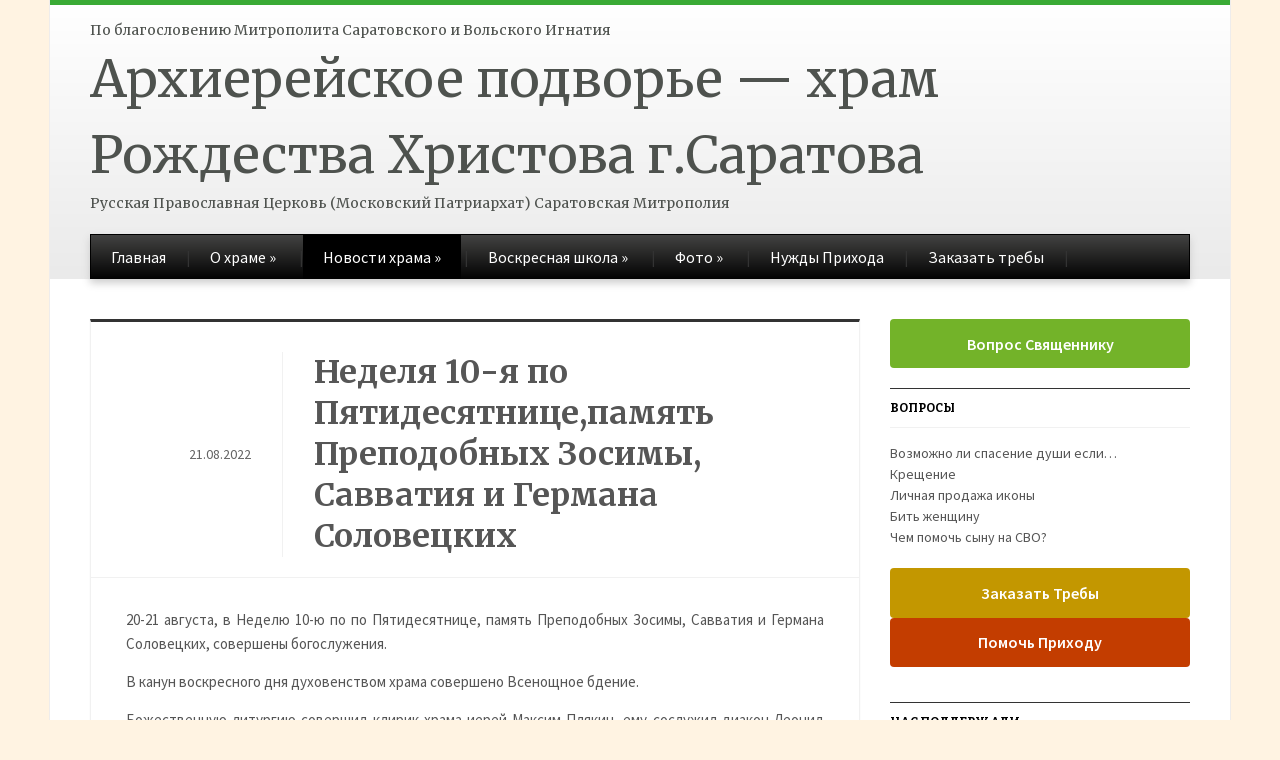

--- FILE ---
content_type: text/html; charset=UTF-8
request_url: https://cxpx.ru/nedelya-10-ya-po-pyatidesyatnicepamyat-prepodobnyx-zosimy-savvatiya-i-germana-soloveckix/
body_size: 48313
content:
<!DOCTYPE html>
<html xmlns="http://www.w3.org/1999/xhtml" lang="ru-RU">
<head>
    <meta http-equiv="Content-Type" content="text/html; charset=UTF-8" />
    <meta http-equiv="X-UA-Compatible" content="IE=edge,chrome=1">
    <meta name="viewport" content="width=device-width, initial-scale=1.0">

    <title>  Неделя 10-я по Пятидесятнице,память Преподобных Зосимы, Савватия и Германа Соловецких </title>

    <link rel="stylesheet" type="text/css" href="https://cxpx.ru/wp-content/themes/gazeti/style.css" media="screen" />
    <link href='https://fonts.googleapis.com/css?family=Bitter:400,700,400italic|Merriweather:400,700|Source+Sans+Pro:400,600' rel='stylesheet' type='text/css'>

	<link rel="pingback" href="https://cxpx.ru/xmlrpc.php" />

    <script type="text/javascript">var ajaxurl = "https://cxpx.ru/wp-admin/admin-ajax.php",ap_nonce 	= "bffaedf0d7",apTemplateUrl = "https://cxpx.ru/wp-content/plugins/anspress-question-answer/templates/js-template";apQuestionID = "0";aplang = {"loading":"\u0417\u0430\u0433\u0440\u0443\u0437\u043a\u0430...","sending":"\u041e\u0442\u043f\u0440\u0430\u0432\u043a\u0430 \u0437\u0430\u043f\u0440\u043e\u0441\u0430","file_size_error":"\u0420\u0430\u0437\u043c\u0435\u0440 \u0444\u0430\u0439\u043b\u0430 \u0431\u043e\u043b\u044c\u0448\u0435, \u0447\u0435\u043c 0.48 MB","attached_max":"\u0412\u044b \u0443\u0436\u0435 \u0443\u043a\u0430\u0437\u0430\u043b\u0438 \u043c\u0430\u043a\u0441\u0438\u043c\u0430\u043b\u044c\u043d\u043e\u0435 \u043a\u043e\u043b\u0438\u0447\u0435\u0441\u0442\u0432\u043e \u0440\u0430\u0437\u0440\u0435\u0448\u0435\u043d\u043d\u044b\u0445 \u0432\u043b\u043e\u0436\u0435\u043d\u0438\u0439","commented":"\u043e\u0441\u0442\u0430\u0432\u0438\u043b \u043a\u043e\u043c\u043c\u0435\u043d\u0442\u0430\u0440\u0438\u0439","comment":"\u041a\u043e\u043c\u0435\u043d\u0442\u0430\u0440\u0438\u0439","cancel":"\u041e\u0442\u043c\u0435\u043d\u0430","update":"\u041e\u0431\u043d\u043e\u0432\u0438\u0442\u044c","your_comment":"\u041d\u0430\u043f\u0438\u0441\u0430\u0442\u044c \u043a\u043e\u043c\u043c\u0435\u043d\u0442\u0430\u0440\u0438\u0439...","notifications":"\u0423\u0432\u0435\u0434\u043e\u043c\u043b\u0435\u043d\u0438\u044f","mark_all_seen":"\u041e\u0442\u043c\u0435\u0442\u0438\u0442\u044c \u0432\u0441\u0435 \u043a\u0430\u043a \u043f\u0440\u043e\u0447\u0438\u0442\u0430\u043d\u043d\u043e\u0435","search":"\u041f\u043e\u0438\u0441\u043a","no_permission_comments":"\u0423 \u0432\u0430\u0441 \u043d\u0435\u0442 \u043f\u0440\u0430\u0432 \u043d\u0430 \u0447\u0442\u0435\u043d\u0438\u0435 \u043a\u043e\u043c\u043c\u0435\u043d\u0442\u0430\u0440\u0438\u0435\u0432."};disable_q_suggestion = "";</script><meta name='robots' content='max-image-preview:large' />
<meta name="description" content="
20-21 августа, в Неделю 10-ю по по Пятидесятнице, память Преподобных Зосимы, Савватия и Германа" />
<meta name="robots" content="index, follow" />
<link rel='dns-prefetch' href='//analytics.lahtihosting.fi' />
<link rel="alternate" type="application/rss+xml" title="Архиерейское подворье — храм Рождества Христова г.Саратова &raquo; Лента" href="https://cxpx.ru/feed/" />
<link rel="alternate" type="application/rss+xml" title="Архиерейское подворье — храм Рождества Христова г.Саратова &raquo; Лента комментариев" href="https://cxpx.ru/comments/feed/" />
<script type="text/javascript">
/* <![CDATA[ */
window._wpemojiSettings = {"baseUrl":"https:\/\/s.w.org\/images\/core\/emoji\/14.0.0\/72x72\/","ext":".png","svgUrl":"https:\/\/s.w.org\/images\/core\/emoji\/14.0.0\/svg\/","svgExt":".svg","source":{"concatemoji":"https:\/\/cxpx.ru\/wp-includes\/js\/wp-emoji-release.min.js?ver=6.4.7"}};
/*! This file is auto-generated */
!function(i,n){var o,s,e;function c(e){try{var t={supportTests:e,timestamp:(new Date).valueOf()};sessionStorage.setItem(o,JSON.stringify(t))}catch(e){}}function p(e,t,n){e.clearRect(0,0,e.canvas.width,e.canvas.height),e.fillText(t,0,0);var t=new Uint32Array(e.getImageData(0,0,e.canvas.width,e.canvas.height).data),r=(e.clearRect(0,0,e.canvas.width,e.canvas.height),e.fillText(n,0,0),new Uint32Array(e.getImageData(0,0,e.canvas.width,e.canvas.height).data));return t.every(function(e,t){return e===r[t]})}function u(e,t,n){switch(t){case"flag":return n(e,"\ud83c\udff3\ufe0f\u200d\u26a7\ufe0f","\ud83c\udff3\ufe0f\u200b\u26a7\ufe0f")?!1:!n(e,"\ud83c\uddfa\ud83c\uddf3","\ud83c\uddfa\u200b\ud83c\uddf3")&&!n(e,"\ud83c\udff4\udb40\udc67\udb40\udc62\udb40\udc65\udb40\udc6e\udb40\udc67\udb40\udc7f","\ud83c\udff4\u200b\udb40\udc67\u200b\udb40\udc62\u200b\udb40\udc65\u200b\udb40\udc6e\u200b\udb40\udc67\u200b\udb40\udc7f");case"emoji":return!n(e,"\ud83e\udef1\ud83c\udffb\u200d\ud83e\udef2\ud83c\udfff","\ud83e\udef1\ud83c\udffb\u200b\ud83e\udef2\ud83c\udfff")}return!1}function f(e,t,n){var r="undefined"!=typeof WorkerGlobalScope&&self instanceof WorkerGlobalScope?new OffscreenCanvas(300,150):i.createElement("canvas"),a=r.getContext("2d",{willReadFrequently:!0}),o=(a.textBaseline="top",a.font="600 32px Arial",{});return e.forEach(function(e){o[e]=t(a,e,n)}),o}function t(e){var t=i.createElement("script");t.src=e,t.defer=!0,i.head.appendChild(t)}"undefined"!=typeof Promise&&(o="wpEmojiSettingsSupports",s=["flag","emoji"],n.supports={everything:!0,everythingExceptFlag:!0},e=new Promise(function(e){i.addEventListener("DOMContentLoaded",e,{once:!0})}),new Promise(function(t){var n=function(){try{var e=JSON.parse(sessionStorage.getItem(o));if("object"==typeof e&&"number"==typeof e.timestamp&&(new Date).valueOf()<e.timestamp+604800&&"object"==typeof e.supportTests)return e.supportTests}catch(e){}return null}();if(!n){if("undefined"!=typeof Worker&&"undefined"!=typeof OffscreenCanvas&&"undefined"!=typeof URL&&URL.createObjectURL&&"undefined"!=typeof Blob)try{var e="postMessage("+f.toString()+"("+[JSON.stringify(s),u.toString(),p.toString()].join(",")+"));",r=new Blob([e],{type:"text/javascript"}),a=new Worker(URL.createObjectURL(r),{name:"wpTestEmojiSupports"});return void(a.onmessage=function(e){c(n=e.data),a.terminate(),t(n)})}catch(e){}c(n=f(s,u,p))}t(n)}).then(function(e){for(var t in e)n.supports[t]=e[t],n.supports.everything=n.supports.everything&&n.supports[t],"flag"!==t&&(n.supports.everythingExceptFlag=n.supports.everythingExceptFlag&&n.supports[t]);n.supports.everythingExceptFlag=n.supports.everythingExceptFlag&&!n.supports.flag,n.DOMReady=!1,n.readyCallback=function(){n.DOMReady=!0}}).then(function(){return e}).then(function(){var e;n.supports.everything||(n.readyCallback(),(e=n.source||{}).concatemoji?t(e.concatemoji):e.wpemoji&&e.twemoji&&(t(e.twemoji),t(e.wpemoji)))}))}((window,document),window._wpemojiSettings);
/* ]]> */
</script>
<link rel='stylesheet' id='anspress-fonts-css' href='https://cxpx.ru/wp-content/plugins/anspress-question-answer/templates/css/fonts.css?ver=4.3.2' type='text/css' media='all' />
<link rel='stylesheet' id='anspress-main-css' href='https://cxpx.ru/wp-content/plugins/anspress-question-answer/templates/css/main.css?ver=4.3.2' type='text/css' media='all' />
<style id='anspress-main-inline-css' type='text/css'>

		#anspress .ap-q-cells{
				margin-left: 60px;
		}
		#anspress .ap-a-cells{
				margin-left: 60px;
		}
</style>
<link rel='stylesheet' id='ap-overrides-css' href='https://cxpx.ru/wp-content/plugins/anspress-question-answer/templates/css/overrides.css?v=4.3.2&#038;ver=4.3.2' type='text/css' media='all' />
<style id='wp-emoji-styles-inline-css' type='text/css'>

	img.wp-smiley, img.emoji {
		display: inline !important;
		border: none !important;
		box-shadow: none !important;
		height: 1em !important;
		width: 1em !important;
		margin: 0 0.07em !important;
		vertical-align: -0.1em !important;
		background: none !important;
		padding: 0 !important;
	}
</style>
<link rel='stylesheet' id='wp-block-library-css' href='https://cxpx.ru/wp-includes/css/dist/block-library/style.min.css?ver=6.4.7' type='text/css' media='all' />
<style id='classic-theme-styles-inline-css' type='text/css'>
/*! This file is auto-generated */
.wp-block-button__link{color:#fff;background-color:#32373c;border-radius:9999px;box-shadow:none;text-decoration:none;padding:calc(.667em + 2px) calc(1.333em + 2px);font-size:1.125em}.wp-block-file__button{background:#32373c;color:#fff;text-decoration:none}
</style>
<style id='global-styles-inline-css' type='text/css'>
body{--wp--preset--color--black: #000000;--wp--preset--color--cyan-bluish-gray: #abb8c3;--wp--preset--color--white: #ffffff;--wp--preset--color--pale-pink: #f78da7;--wp--preset--color--vivid-red: #cf2e2e;--wp--preset--color--luminous-vivid-orange: #ff6900;--wp--preset--color--luminous-vivid-amber: #fcb900;--wp--preset--color--light-green-cyan: #7bdcb5;--wp--preset--color--vivid-green-cyan: #00d084;--wp--preset--color--pale-cyan-blue: #8ed1fc;--wp--preset--color--vivid-cyan-blue: #0693e3;--wp--preset--color--vivid-purple: #9b51e0;--wp--preset--gradient--vivid-cyan-blue-to-vivid-purple: linear-gradient(135deg,rgba(6,147,227,1) 0%,rgb(155,81,224) 100%);--wp--preset--gradient--light-green-cyan-to-vivid-green-cyan: linear-gradient(135deg,rgb(122,220,180) 0%,rgb(0,208,130) 100%);--wp--preset--gradient--luminous-vivid-amber-to-luminous-vivid-orange: linear-gradient(135deg,rgba(252,185,0,1) 0%,rgba(255,105,0,1) 100%);--wp--preset--gradient--luminous-vivid-orange-to-vivid-red: linear-gradient(135deg,rgba(255,105,0,1) 0%,rgb(207,46,46) 100%);--wp--preset--gradient--very-light-gray-to-cyan-bluish-gray: linear-gradient(135deg,rgb(238,238,238) 0%,rgb(169,184,195) 100%);--wp--preset--gradient--cool-to-warm-spectrum: linear-gradient(135deg,rgb(74,234,220) 0%,rgb(151,120,209) 20%,rgb(207,42,186) 40%,rgb(238,44,130) 60%,rgb(251,105,98) 80%,rgb(254,248,76) 100%);--wp--preset--gradient--blush-light-purple: linear-gradient(135deg,rgb(255,206,236) 0%,rgb(152,150,240) 100%);--wp--preset--gradient--blush-bordeaux: linear-gradient(135deg,rgb(254,205,165) 0%,rgb(254,45,45) 50%,rgb(107,0,62) 100%);--wp--preset--gradient--luminous-dusk: linear-gradient(135deg,rgb(255,203,112) 0%,rgb(199,81,192) 50%,rgb(65,88,208) 100%);--wp--preset--gradient--pale-ocean: linear-gradient(135deg,rgb(255,245,203) 0%,rgb(182,227,212) 50%,rgb(51,167,181) 100%);--wp--preset--gradient--electric-grass: linear-gradient(135deg,rgb(202,248,128) 0%,rgb(113,206,126) 100%);--wp--preset--gradient--midnight: linear-gradient(135deg,rgb(2,3,129) 0%,rgb(40,116,252) 100%);--wp--preset--font-size--small: 13px;--wp--preset--font-size--medium: 20px;--wp--preset--font-size--large: 36px;--wp--preset--font-size--x-large: 42px;--wp--preset--spacing--20: 0.44rem;--wp--preset--spacing--30: 0.67rem;--wp--preset--spacing--40: 1rem;--wp--preset--spacing--50: 1.5rem;--wp--preset--spacing--60: 2.25rem;--wp--preset--spacing--70: 3.38rem;--wp--preset--spacing--80: 5.06rem;--wp--preset--shadow--natural: 6px 6px 9px rgba(0, 0, 0, 0.2);--wp--preset--shadow--deep: 12px 12px 50px rgba(0, 0, 0, 0.4);--wp--preset--shadow--sharp: 6px 6px 0px rgba(0, 0, 0, 0.2);--wp--preset--shadow--outlined: 6px 6px 0px -3px rgba(255, 255, 255, 1), 6px 6px rgba(0, 0, 0, 1);--wp--preset--shadow--crisp: 6px 6px 0px rgba(0, 0, 0, 1);}:where(.is-layout-flex){gap: 0.5em;}:where(.is-layout-grid){gap: 0.5em;}body .is-layout-flow > .alignleft{float: left;margin-inline-start: 0;margin-inline-end: 2em;}body .is-layout-flow > .alignright{float: right;margin-inline-start: 2em;margin-inline-end: 0;}body .is-layout-flow > .aligncenter{margin-left: auto !important;margin-right: auto !important;}body .is-layout-constrained > .alignleft{float: left;margin-inline-start: 0;margin-inline-end: 2em;}body .is-layout-constrained > .alignright{float: right;margin-inline-start: 2em;margin-inline-end: 0;}body .is-layout-constrained > .aligncenter{margin-left: auto !important;margin-right: auto !important;}body .is-layout-constrained > :where(:not(.alignleft):not(.alignright):not(.alignfull)){max-width: var(--wp--style--global--content-size);margin-left: auto !important;margin-right: auto !important;}body .is-layout-constrained > .alignwide{max-width: var(--wp--style--global--wide-size);}body .is-layout-flex{display: flex;}body .is-layout-flex{flex-wrap: wrap;align-items: center;}body .is-layout-flex > *{margin: 0;}body .is-layout-grid{display: grid;}body .is-layout-grid > *{margin: 0;}:where(.wp-block-columns.is-layout-flex){gap: 2em;}:where(.wp-block-columns.is-layout-grid){gap: 2em;}:where(.wp-block-post-template.is-layout-flex){gap: 1.25em;}:where(.wp-block-post-template.is-layout-grid){gap: 1.25em;}.has-black-color{color: var(--wp--preset--color--black) !important;}.has-cyan-bluish-gray-color{color: var(--wp--preset--color--cyan-bluish-gray) !important;}.has-white-color{color: var(--wp--preset--color--white) !important;}.has-pale-pink-color{color: var(--wp--preset--color--pale-pink) !important;}.has-vivid-red-color{color: var(--wp--preset--color--vivid-red) !important;}.has-luminous-vivid-orange-color{color: var(--wp--preset--color--luminous-vivid-orange) !important;}.has-luminous-vivid-amber-color{color: var(--wp--preset--color--luminous-vivid-amber) !important;}.has-light-green-cyan-color{color: var(--wp--preset--color--light-green-cyan) !important;}.has-vivid-green-cyan-color{color: var(--wp--preset--color--vivid-green-cyan) !important;}.has-pale-cyan-blue-color{color: var(--wp--preset--color--pale-cyan-blue) !important;}.has-vivid-cyan-blue-color{color: var(--wp--preset--color--vivid-cyan-blue) !important;}.has-vivid-purple-color{color: var(--wp--preset--color--vivid-purple) !important;}.has-black-background-color{background-color: var(--wp--preset--color--black) !important;}.has-cyan-bluish-gray-background-color{background-color: var(--wp--preset--color--cyan-bluish-gray) !important;}.has-white-background-color{background-color: var(--wp--preset--color--white) !important;}.has-pale-pink-background-color{background-color: var(--wp--preset--color--pale-pink) !important;}.has-vivid-red-background-color{background-color: var(--wp--preset--color--vivid-red) !important;}.has-luminous-vivid-orange-background-color{background-color: var(--wp--preset--color--luminous-vivid-orange) !important;}.has-luminous-vivid-amber-background-color{background-color: var(--wp--preset--color--luminous-vivid-amber) !important;}.has-light-green-cyan-background-color{background-color: var(--wp--preset--color--light-green-cyan) !important;}.has-vivid-green-cyan-background-color{background-color: var(--wp--preset--color--vivid-green-cyan) !important;}.has-pale-cyan-blue-background-color{background-color: var(--wp--preset--color--pale-cyan-blue) !important;}.has-vivid-cyan-blue-background-color{background-color: var(--wp--preset--color--vivid-cyan-blue) !important;}.has-vivid-purple-background-color{background-color: var(--wp--preset--color--vivid-purple) !important;}.has-black-border-color{border-color: var(--wp--preset--color--black) !important;}.has-cyan-bluish-gray-border-color{border-color: var(--wp--preset--color--cyan-bluish-gray) !important;}.has-white-border-color{border-color: var(--wp--preset--color--white) !important;}.has-pale-pink-border-color{border-color: var(--wp--preset--color--pale-pink) !important;}.has-vivid-red-border-color{border-color: var(--wp--preset--color--vivid-red) !important;}.has-luminous-vivid-orange-border-color{border-color: var(--wp--preset--color--luminous-vivid-orange) !important;}.has-luminous-vivid-amber-border-color{border-color: var(--wp--preset--color--luminous-vivid-amber) !important;}.has-light-green-cyan-border-color{border-color: var(--wp--preset--color--light-green-cyan) !important;}.has-vivid-green-cyan-border-color{border-color: var(--wp--preset--color--vivid-green-cyan) !important;}.has-pale-cyan-blue-border-color{border-color: var(--wp--preset--color--pale-cyan-blue) !important;}.has-vivid-cyan-blue-border-color{border-color: var(--wp--preset--color--vivid-cyan-blue) !important;}.has-vivid-purple-border-color{border-color: var(--wp--preset--color--vivid-purple) !important;}.has-vivid-cyan-blue-to-vivid-purple-gradient-background{background: var(--wp--preset--gradient--vivid-cyan-blue-to-vivid-purple) !important;}.has-light-green-cyan-to-vivid-green-cyan-gradient-background{background: var(--wp--preset--gradient--light-green-cyan-to-vivid-green-cyan) !important;}.has-luminous-vivid-amber-to-luminous-vivid-orange-gradient-background{background: var(--wp--preset--gradient--luminous-vivid-amber-to-luminous-vivid-orange) !important;}.has-luminous-vivid-orange-to-vivid-red-gradient-background{background: var(--wp--preset--gradient--luminous-vivid-orange-to-vivid-red) !important;}.has-very-light-gray-to-cyan-bluish-gray-gradient-background{background: var(--wp--preset--gradient--very-light-gray-to-cyan-bluish-gray) !important;}.has-cool-to-warm-spectrum-gradient-background{background: var(--wp--preset--gradient--cool-to-warm-spectrum) !important;}.has-blush-light-purple-gradient-background{background: var(--wp--preset--gradient--blush-light-purple) !important;}.has-blush-bordeaux-gradient-background{background: var(--wp--preset--gradient--blush-bordeaux) !important;}.has-luminous-dusk-gradient-background{background: var(--wp--preset--gradient--luminous-dusk) !important;}.has-pale-ocean-gradient-background{background: var(--wp--preset--gradient--pale-ocean) !important;}.has-electric-grass-gradient-background{background: var(--wp--preset--gradient--electric-grass) !important;}.has-midnight-gradient-background{background: var(--wp--preset--gradient--midnight) !important;}.has-small-font-size{font-size: var(--wp--preset--font-size--small) !important;}.has-medium-font-size{font-size: var(--wp--preset--font-size--medium) !important;}.has-large-font-size{font-size: var(--wp--preset--font-size--large) !important;}.has-x-large-font-size{font-size: var(--wp--preset--font-size--x-large) !important;}
.wp-block-navigation a:where(:not(.wp-element-button)){color: inherit;}
:where(.wp-block-post-template.is-layout-flex){gap: 1.25em;}:where(.wp-block-post-template.is-layout-grid){gap: 1.25em;}
:where(.wp-block-columns.is-layout-flex){gap: 2em;}:where(.wp-block-columns.is-layout-grid){gap: 2em;}
.wp-block-pullquote{font-size: 1.5em;line-height: 1.6;}
</style>
<link rel='stylesheet' id='lbwps-styles-photoswipe5-main-css' href='https://cxpx.ru/wp-content/plugins/lightbox-photoswipe/assets/ps5/styles/main.css?ver=5.8.2' type='text/css' media='all' />
<link rel='stylesheet' id='wpz-shortcodes-css' href='https://cxpx.ru/wp-content/themes/gazeti/functions/wpzoom/assets/css/shortcodes.css?ver=6.4.7' type='text/css' media='all' />
<link rel='stylesheet' id='wpzoom-theme-css' href='https://cxpx.ru/wp-content/themes/gazeti/styles/silver.css?ver=6.4.7' type='text/css' media='all' />
<link rel='stylesheet' id='wpzoom-custom-css' href='https://cxpx.ru/wp-content/themes/gazeti/custom.css?ver=6.4.7' type='text/css' media='all' />
<link rel='stylesheet' id='media-queries-css' href='https://cxpx.ru/wp-content/themes/gazeti/media-queries.css?ver=6.4.7' type='text/css' media='all' />
<link rel='stylesheet' id='wzslider-css' href='https://cxpx.ru/wp-content/themes/gazeti/functions/wpzoom/assets/css/wzslider.css?ver=6.4.7' type='text/css' media='all' />
<script type="text/javascript" src="https://cxpx.ru/wp-includes/js/jquery/jquery.min.js?ver=3.7.1" id="jquery-core-js"></script>
<script type="text/javascript" src="https://cxpx.ru/wp-includes/js/jquery/jquery-migrate.min.js?ver=3.4.1" id="jquery-migrate-js"></script>
<script type="text/javascript" src="https://cxpx.ru/wp-includes/js/jquery/ui/core.min.js?ver=1.13.2" id="jquery-ui-core-js"></script>
<script type="text/javascript" src="https://cxpx.ru/wp-includes/js/jquery/ui/tabs.min.js?ver=1.13.2" id="jquery-ui-tabs-js"></script>
<script type="text/javascript" src="https://cxpx.ru/wp-content/themes/gazeti/functions/wpzoom/assets/js/shortcodes.js?ver=1" id="wpz-shortcodes-js"></script>
<script type="text/javascript" defer data-domain='cxpx.ru' data-api='https://analytics.lahtihosting.fi/api/event' src="https://analytics.lahtihosting.fi/js/plausible.outbound-links.js?ver=2.0.5" id="plausible"></script>
<script type="text/javascript" id="plausible-analytics-js-after">
/* <![CDATA[ */
window.plausible = window.plausible || function() { (window.plausible.q = window.plausible.q || []).push(arguments) }
/* ]]> */
</script>
<script type="text/javascript" src="https://cxpx.ru/wp-content/themes/gazeti/js/init.js?ver=6.4.7" id="wpzoom-init-js"></script>
<link rel="https://api.w.org/" href="https://cxpx.ru/wp-json/" /><link rel="alternate" type="application/json" href="https://cxpx.ru/wp-json/wp/v2/posts/10665" /><link rel="EditURI" type="application/rsd+xml" title="RSD" href="https://cxpx.ru/xmlrpc.php?rsd" />
<meta name="generator" content="WordPress 6.4.7" />
<link rel="canonical" href="https://cxpx.ru/nedelya-10-ya-po-pyatidesyatnicepamyat-prepodobnyx-zosimy-savvatiya-i-germana-soloveckix/" />
<link rel='shortlink' href='https://cxpx.ru/?p=10665' />
<link rel="alternate" type="application/json+oembed" href="https://cxpx.ru/wp-json/oembed/1.0/embed?url=https%3A%2F%2Fcxpx.ru%2Fnedelya-10-ya-po-pyatidesyatnicepamyat-prepodobnyx-zosimy-savvatiya-i-germana-soloveckix%2F" />
<link rel="alternate" type="text/xml+oembed" href="https://cxpx.ru/wp-json/oembed/1.0/embed?url=https%3A%2F%2Fcxpx.ru%2Fnedelya-10-ya-po-pyatidesyatnicepamyat-prepodobnyx-zosimy-savvatiya-i-germana-soloveckix%2F&#038;format=xml" />

                <script>
                    document.documentElement.classList.add("leyka-js");
                </script>
                <style>
                    :root {
                        --color-main: 		#1db318;
                        --color-main-dark: 	#1aa316;
                        --color-main-light: #acebaa;
                    }
                </style>

                <!-- WPZOOM Theme / Framework -->
<meta name="generator" content="Gazeti 1.0.1" />
<meta name="generator" content="WPZOOM Framework 1.3.9" />
<style type="text/css"></style>
<script type="text/javascript">document.write('<style type="text/css">.tabber{display:none;}</style>');</script><style type="text/css" id="custom-background-css">
body.custom-background { background-color: #fff3e2; }
</style>
	<link rel="icon" href="https://cxpx.ru/wp-content/uploads/2024/03/cropped-Temple-32x32.jpg" sizes="32x32" />
<link rel="icon" href="https://cxpx.ru/wp-content/uploads/2024/03/cropped-Temple-192x192.jpg" sizes="192x192" />
<link rel="apple-touch-icon" href="https://cxpx.ru/wp-content/uploads/2024/03/cropped-Temple-180x180.jpg" />
<meta name="msapplication-TileImage" content="https://cxpx.ru/wp-content/uploads/2024/03/cropped-Temple-270x270.jpg" />
    </head>
<body class="post-template-default single single-post postid-10665 single-format-standard custom-background">

    <div class="inner-wrap">

    	<header id="header">

            <div id="logo">
				
			<!-- epfn-change <img src="/logo.jpg" style="margin-right:10px; float:left;"> -->
По благословению Митрополита Саратовского и Вольского Игнатия				
<h1 nowrap>
				<a href="https://cxpx.ru" title="Архиерейское подворье — храм Рождества Христова г.Саратова">
					Архиерейское подворье — храм Рождества Христова г.Саратова				</a>

				</h1>Русская Православная Церковь (Московский Патриархат) Саратовская Митрополия		
</div><!-- / #logo -->


			
			
			<div class="clear"></div>


			<div id="menu">

				
				<a class="btn_menu" id="toggle-main" href="#"></a>

         		<div class="menu-wrap">
		            <ul id="secondmenu" class="dropdown"><li id="menu-item-21" class="menu-item menu-item-type-custom menu-item-object-custom menu-item-21"><a href="/">Главная</a></li>
<li id="menu-item-14" class="menu-item menu-item-type-taxonomy menu-item-object-category menu-item-has-children menu-item-14"><a href="https://cxpx.ru/category/about-hram/">О храме</a>
<ul class="sub-menu">
	<li id="menu-item-98" class="menu-item menu-item-type-custom menu-item-object-custom menu-item-98"><a href="/istoriya-xrama/">История храма</a></li>
	<li id="menu-item-96" class="menu-item menu-item-type-custom menu-item-object-custom menu-item-96"><a href="/duxovenstvo-xrama/">Духовенство храма</a></li>
	<li id="menu-item-99" class="menu-item menu-item-type-custom menu-item-object-custom menu-item-99"><a href="/svyatyni-xrama/">Святыни храма</a></li>
	<li id="menu-item-97" class="menu-item menu-item-type-custom menu-item-object-custom menu-item-97"><a href="/raspisanie-bogosluzhenij/">Расписание богослужений</a></li>
</ul>
</li>
<li id="menu-item-4844" class="menu-item menu-item-type-taxonomy menu-item-object-category current-post-ancestor current-menu-parent current-post-parent menu-item-has-children menu-item-4844"><a href="https://cxpx.ru/category/news/">Новости храма</a>
<ul class="sub-menu">
	<li id="menu-item-11400" class="menu-item menu-item-type-post_type menu-item-object-post menu-item-11400"><a href="https://cxpx.ru/akafist-pred-ikonoj-vsecarica/">Акафист пред иконой Всецарица</a></li>
</ul>
</li>
<li id="menu-item-16" class="menu-item menu-item-type-taxonomy menu-item-object-category menu-item-has-children menu-item-16"><a href="https://cxpx.ru/category/sunday-school/">Воскресная школа</a>
<ul class="sub-menu">
	<li id="menu-item-11401" class="menu-item menu-item-type-post_type menu-item-object-post menu-item-11401"><a href="https://cxpx.ru/raspisanie-voskresnoj-shkoly/">Расписание Воскресной школы</a></li>
	<li id="menu-item-47" class="menu-item menu-item-type-taxonomy menu-item-object-category menu-item-47"><a href="https://cxpx.ru/category/sunday-school/childrens-sunday-school/">Детская воскресная школа</a></li>
</ul>
</li>
<li id="menu-item-19" class="menu-item menu-item-type-taxonomy menu-item-object-category menu-item-has-children menu-item-19"><a title="Фотогалерея" href="https://cxpx.ru/category/photogallery/">Фото</a>
<ul class="sub-menu">
	<li id="menu-item-117" class="menu-item menu-item-type-custom menu-item-object-custom menu-item-117"><a href="/fotoarxiv/">Фотоархив</a></li>
	<li id="menu-item-118" class="menu-item menu-item-type-custom menu-item-object-custom menu-item-118"><a href="/restavraciya-xrama/">Реставрация храма</a></li>
</ul>
</li>
<li id="menu-item-11411" class="menu-item menu-item-type-post_type menu-item-object-post menu-item-11411"><a href="https://cxpx.ru/nuzhdy-prixoda/">Нужды Прихода</a></li>
<li id="menu-item-11516" class="menu-item menu-item-type-post_type menu-item-object-page menu-item-11516"><a href="https://cxpx.ru/zakazat-treby/">Заказать требы</a></li>
</ul>
	            </div>




	        <div class="clear"></div>
	 	   </div><!-- /#menu -->

    </header>

    <div class="content-wrap">
<div id="main">
	
	<div id="content">

		 
			<div class="post-wrapper">
	 
	 			<div class="post-heading">

	 						 				<div class="post-meta">
							21.08.2022																		 			 
						</div><!-- /.post-meta -->	
										
					<h1 class="title">
						<a href="https://cxpx.ru/nedelya-10-ya-po-pyatidesyatnicepamyat-prepodobnyx-zosimy-savvatiya-i-germana-soloveckix/" title="Permalink to Неделя 10-я по Пятидесятнице,память Преподобных Зосимы, Савватия и Германа Соловецких " rel="bookmark">Неделя 10-я по Пятидесятнице,память Преподобных Зосимы, Савватия и Германа Соловецких </a>
					</h1>
				</div>
				
				<div class="clear"></div>
				    
				<div id="post-10665" class="clearfix post-10665 post type-post status-publish format-standard hentry category-news">
					 
					<div class="entry">
						<div>
<p style="text-align: justify;">20-21 августа, в Неделю 10-ю по по Пятидесятнице, память Преподобных Зосимы, Савватия и Германа Соловецких, совершены богослужения.</p>
</div>
<div id="post-10650">
<div>
<p style="text-align: justify;">В канун воскресного дня духовенством храма совершено Всенощное бдение.</p>
<p style="text-align: justify;">Божественную литургию совершил клирик храма иерей Максим Плякин, ему сослужил диакон Леонид Николеско.</p>
<p><a href="https://drive.google.com/drive/folders/1x8Ax56ZUtY8ACODK539whDpbGi7CSAWw?usp=sharing">ФОТО</a></p>
</div>
</div>
						<div class="clear"></div>
						
												<div class="clear"></div>
 						
						
										
 					</div><!-- / .entry -->
					<div class="clear"></div>
				 
				</div><!-- #post-10665 -->

			</div>
 

		 		<div class="related_posts">
		<h3 class="title">Ещё Новости</h3>

		<ul>

			
			<li id="post-16598" class="post-grid">

				<a href="https://cxpx.ru/rozhdestvenskij-koncert/" title="Рождественский концерт"><img src="https://cxpx.ru/wp-content/uploads/2026/01/rsrpsedpJCknSi3KItuSZgcxHmG7kVmzDqqxgTGGf_vshEscw4_O80JXbLHqnEhgym8PhleFPj976YxUHWKCeqCR-230x150.jpg" alt="Рождественский концерт" class="Thumbnail thumbnail related " width="230" height="150" /></a>	 			
				<a href="https://cxpx.ru/rozhdestvenskij-koncert/" title="Permalink to Рождественский концерт" rel="bookmark">Рождественский концерт</a>
				<span class="date">12.01.2026</span>
				
				 
			</li><!-- end #post-16598 -->
			
			
			<li id="post-16595" class="post-grid">

				<a href="https://cxpx.ru/nedelya-31-ya-po-pyatidesyatnice-po-rozhdestve-xristovom-pravednyx-iosifa-obruchnika-davida-carya-i-iakova-brata-gospodnya-2/" title="Неделя 31-я по Пятидесятнице,  по Рождестве Христовом. Праведных Иосифа Обручника, Давида царя и Иакова, брата Господня"><img src="https://cxpx.ru/wp-content/uploads/2026/01/IMG_3151-230x150.jpg" alt="Неделя 31-я по Пятидесятнице,  по Рождестве Христовом. Праведных Иосифа Обручника, Давида царя и Иакова, брата Господня" class="Thumbnail thumbnail related " width="230" height="150" /></a>	 			
				<a href="https://cxpx.ru/nedelya-31-ya-po-pyatidesyatnice-po-rozhdestve-xristovom-pravednyx-iosifa-obruchnika-davida-carya-i-iakova-brata-gospodnya-2/" title="Permalink to Неделя 31-я по Пятидесятнице,  по Рождестве Христовом. Праведных Иосифа Обручника, Давида царя и Иакова, брата Господня" rel="bookmark">Неделя 31-я по Пятидесятнице,  по Рождестве Христовом. Праведных Иосифа Обручника, Давида царя и Иакова, брата Господня</a>
				<span class="date">11.01.2026</span>
				
				 
			</li><!-- end #post-16595 -->
			
			
			<li id="post-16559" class="post-grid post-last">

				<a href="https://cxpx.ru/rozhdestvo-xristovo-9/" title="Рождество Христово"><img src="https://cxpx.ru/wp-content/uploads/2026/01/IMG_2874-230x150.jpg" alt="Рождество Христово" class="Thumbnail thumbnail related " width="230" height="150" /></a>	 			
				<a href="https://cxpx.ru/rozhdestvo-xristovo-9/" title="Permalink to Рождество Христово" rel="bookmark">Рождество Христово</a>
				<span class="date">07.01.2026</span>
				
				 
			</li><!-- end #post-16559 -->
			
						
		</ul><!-- end .posts -->
			
		<div class="cleaner">&nbsp;</div>
	</div>


		 
						
		
	</div><!-- /#content -->
	
	
	<section id="sidebar">
	
		
 	<div id="block-7" class="widget widget_block">
<div class="wp-block-buttons is-layout-flex wp-block-buttons-is-layout-flex">
<div class="wp-block-button has-custom-width wp-block-button__width-100 epfn-button-question"><a class="wp-block-button__link wp-element-button" href="https://cxpx.ru/questions/">Вопрос Священнику</a></div>
</div>
<div class="clear"></div></div><div id="ap_questions_widget-2" class="widget widget_ap_questions_widget"><h3 class="title">Вопросы</h3><div class="ap-widget-inner"><div class="ap-questions-widget clearfix">
						<div class="ap-question-item">
				<a class="ap-question-title" href="https://cxpx.ru/question/13704/">Возможно ли спасение души если&#8230;</a>
				<span class="ap-ans-count">
					1 ответ				</span>
				
				<span class="ap-vote-count">
					0 Голосов				</span>
			</div>
					<div class="ap-question-item">
				<a class="ap-question-title" href="https://cxpx.ru/question/13665/">Крещение</a>
				<span class="ap-ans-count">
					1 ответ				</span>
				
				<span class="ap-vote-count">
					0 Голосов				</span>
			</div>
					<div class="ap-question-item">
				<a class="ap-question-title" href="https://cxpx.ru/question/13332/">Личная продажа иконы</a>
				<span class="ap-ans-count">
					1 ответ				</span>
				
				<span class="ap-vote-count">
					0 Голосов				</span>
			</div>
					<div class="ap-question-item">
				<a class="ap-question-title" href="https://cxpx.ru/question/12604/">Бить женщину</a>
				<span class="ap-ans-count">
					1 ответ				</span>
				
				<span class="ap-vote-count">
					0 Голосов				</span>
			</div>
					<div class="ap-question-item">
				<a class="ap-question-title" href="https://cxpx.ru/question/11690/">Чем помочь сыну на СВО?</a>
				<span class="ap-ans-count">
					1 ответ				</span>
				
				<span class="ap-vote-count">
					0 Голосов				</span>
			</div>
			</div>
</div><div class="clear"></div></div><div id="block-6" class="widget widget_block">
<div class="wp-block-buttons is-content-justification-center is-layout-flex wp-container-core-buttons-layout-2 wp-block-buttons-is-layout-flex">
<div class="wp-block-button has-custom-width wp-block-button__width-100 epfn-button-treby"><a class="wp-block-button__link wp-element-button" href="https://cxpx.ru/zakazat-treby/" rel="">Заказать Требы</a></div>



<div class="wp-block-button has-custom-width wp-block-button__width-100 epfn-button-nuzhdy"><a class="wp-block-button__link wp-element-button" href="https://cxpx.ru/nuzhdy-prixoda/" rel="">Помочь Приходу</a></div>
</div>
<div class="clear"></div></div><div id="block-3" class="widget widget_block"><p>
    <div class="leyka-shortcode supporters-list ">

            <div class="title">Нас поддержали</div>
    
        <div class="list-content">

    
        <span class="supporters-names-wrapper">Георгий, Виктория, Елена Игоревна Бессонова , Надежда, Алексей Анатольевич Чернов, Ирина , Крайнова Татьяна Анатольевна, Юлия, Хвостенков Вадим Николаевич, Чернов Валерий , Светлана Белова, Иулия, Александр Коптев, Дмитрийр, Алексей Чернов, Наталия Дергунова, Людмила геннадьевна авакова, Янина Татьяна , Светлана, Артемий, Елена, Александр Анатольевич Назаров, Алексей, Лада, Леонид</span>

        
        <span class="supporters-list-more-wrapper">
            и            <a href="#" class="leyka-js-supporters-list-more special-element" style="" data-names-per-load="25" data-loads-remain="5" data-names-remain="Алевтина ;Марина;Вадим;Никита;Людмила;Аноним;Дмитрий;Валентина">
                ещё <span class="leyka-names-remain-number">8</span>            </a>
        </span>

        
        </div>

    </div>

    </p>
<div class="clear"></div></div><div id="wpzoom-category-widget-3" class="widget wpzoom_category">
        <div class="category-widget">
           
           <h2 class="title"><a href="https://cxpx.ru/category/novosti-saratovskoj-mitropolii/">Новости Саратовской Митрополии</a></h2>            
			
			
				<ul>
					
	 				<li>
	 				  
 						<a href="https://cxpx.ru/mitropolit-ignatij-sovershil-vsenoshhnoe-bdenie-v-xrame-rozhdestva-xristova-g-saratova/" title="Митрополит Игнатий совершил всенощное бдение в храме Рождества Христова г. Саратова"><img src="https://cxpx.ru/wp-content/uploads/2026/01/695d45fcdf552_1767720444_9-300x160.jpg" alt="Митрополит Игнатий совершил всенощное бдение в храме Рождества Христова г. Саратова" class="Thumbnail thumbnail featured-cat " width="300" height="160" /></a> 
						<div class="featured">
	 						<h3><a href="https://cxpx.ru/mitropolit-ignatij-sovershil-vsenoshhnoe-bdenie-v-xrame-rozhdestva-xristova-g-saratova/" title="Митрополит Игнатий совершил всенощное бдение в храме Рождества Христова г. Саратова">Митрополит Игнатий совершил всенощное бдение в храме Рождества Христова г. Саратова</a></h3>
	 						<span class="date">06.01.2026</span>
	 					 
	 					</div>
 					 	<div class="clear"></div>
				 
					</li>
	  				
	 				<li>
	 				  
 						 
						<div>
	 						<h3><a href="https://cxpx.ru/pribytie-moshhej-svyatitelya-nikolaya/" title="Прибытие мощей Святителя Николая">Прибытие мощей Святителя Николая</a></h3>
	 						<span class="date">16.12.2025</span>
	 					 
	 					</div>
 					 	<div class="clear"></div>
				 
					</li>
	  				
	 				<li>
	 				  
 						 
						<div>
	 						<h3><a href="https://cxpx.ru/15727-2/" title=""></a></h3>
	 						<span class="date">07.10.2025</span>
	 					 
	 					</div>
 					 	<div class="clear"></div>
				 
					</li>
	  					  								</ul>

 			
        <div class="clear"></div>
       	</div><!-- ./category-widget -->
 
        <div class="clear"></div></div><div id="text-3" class="widget widget_text"><h3 class="title">Православный календарь</h3>			<div class="textwidget"><script language="Javascript" src="https://script.days.ru/calendar.php?advanced=1"></script>
<script language="Javascript">print_day(); </script>
<script language="Javascript">print_week()</script><br/>
<b><script language="Javascript">print_post(); </script></b><br/>
<script language="Javascript">print_trapeza();</script></div>
		<div class="clear"></div></div><div id="text-2" class="widget widget_text"><h3 class="title">Икона дня</h3>			<div class="textwidget">
<script language="Javascript" src="https://script.days.ru/icon.php?advanced=1"></script>

<center>
<script language="Javascript">print_img(); </script><br/>
<b><script language="Javascript">print_podpis(); </script></b>
</center></div>
		<div class="clear"></div></div><div id="search-2" class="widget widget_search"><form method="get" id="searchform" action="https://cxpx.ru/">
	<fieldset>
		<input type="text" onblur="if (this.value == '') {this.value = 'Поиск';}" onfocus="if (this.value == 'Поиск') {this.value = '';}" value="Поиск" name="s" id="s" /><input type="submit" id="searchsubmit" value="Поиск" />
	</fieldset>
</form><div class="clear"></div></div> 	
 		
	<div class="clear"></div>
</section> 
<div class="clear"></div> 
</div><!-- /#main -->
		
	</div><!-- /.content-wrap -->


	<div id="footer">
 
					<div class="widget-area">
						
			<div class="column">
				<div class="widget widget_text" id="text-5"><h3 class="title">Контакты</h3>			<div class="textwidget"><p>Религиозная организация &#171;Архиерейское подворье &#8212; храм Рождества Христова г. Саратова Саратовской Епархии Русской Православной Церкви (Московский Патриархат)</p>
<p>Наш счет:<br />
Номер счета 40703810100000325290<br />
Наименование банка АО «ЭКОНОМБАНК»</p>
<p>г. Саратов<br />
БИК 046311722<br />
Корр. счет 30101810100000000722</p>
<p>ИНН 6454047096 КПП 645401001</p>
<p>г. Саратов ул. Вокзальная, д. 2<br />
Тел.: 52-29-52;</p>
<p>e-mail: <a href="mailto:cxpx@mail.ru">cxpx@mail.ru</a></p>
<p>Страница Храма В Контакте. <a href="https://vk.com/public205174746">https://vk.com/public205174746</a></p>
<p>Чат в телеграмме.  <a href="https://t.me/+XBKpIzSxqo0zNjky">Вступить в чат</a></p>
</div>
		<div class="clear"></div></div>			</div><!-- / .column -->
			
			<div class="column">
				<div class="widget feature-posts" id="wpzoom-feature-posts-2"><h3 class="title">Свежее</h3><ul class="feature-posts-list"><li><a href="https://cxpx.ru/rozhdestvenskij-koncert/">Рождественский концерт</a> <br /><div class="clear"></div></li><li><a href="https://cxpx.ru/nedelya-31-ya-po-pyatidesyatnice-po-rozhdestve-xristovom-pravednyx-iosifa-obruchnika-davida-carya-i-iakova-brata-gospodnya-2/">Неделя 31-я по Пятидесятнице,  по Рождестве Христовом. Праведных Иосифа Обручника, Давида царя и Иакова, брата Господня</a> <br /><div class="clear"></div></li><li><a href="https://cxpx.ru/rozhdestvo-xristovo-9/">Рождество Христово</a> <br /><div class="clear"></div></li><li><a href="https://cxpx.ru/mitropolit-ignatij-sovershil-vsenoshhnoe-bdenie-v-xrame-rozhdestva-xristova-g-saratova/">Митрополит Игнатий совершил всенощное бдение в храме Рождества Христова г. Саратова</a> <br /><div class="clear"></div></li><li><a href="https://cxpx.ru/predprazdnstvo-rozhdestva-xristova-navecherie-rozhdestva-xristova-rozhdestvenskij-sochelnik-5/">Предпразднство Рождества Христова. Навечерие Рождества Христова (Рождественский сочельник)</a> <br /><div class="clear"></div></li></ul><div class="clear"></div><div class="clear"></div></div>			</div><!-- / .column -->
						<div class="column last">
				<div class="widget widget_rss" id="rss-2"><h3 class="title"><a class="rsswidget rss-widget-feed" href="http://www.patriarchia.ru/rss/rss_news.rss"><img class="rss-widget-icon" style="border:0" width="14" height="14" src="https://cxpx.ru/wp-includes/images/rss.png" alt="RSS" loading="lazy" /></a> <a class="rsswidget rss-widget-title" href="http://www.patriarchia.ru/">ПАТРИАРХИЯ.RU</a></h3><ul><li><a class='rsswidget' href='https://www.patriarchia.ru/article/119255/'>В день памяти преподобного Серафима Саровского сонм архиереев совершил Литургию в Серафимо-Дивеевском монастыре</a></li><li><a class='rsswidget' href='https://www.patriarchia.ru/article/119247/'>Блаженнейший Патриарх Иерусалимский Феофил принял начальника Русской духовной миссии</a></li><li><a class='rsswidget' href='https://www.patriarchia.ru/article/119251/'>Патриарший экзарх всея Беларуси посетил Городскую клиническую больницу скорой медицинской помощи в Минске</a></li></ul><div class="clear"></div></div>			</div><!-- / .column -->

						<div class="clear"></div>
	        </div><!-- /.widget-area-->		
	    	    <div class="clear"></div>
	 

 
		<div class="copyright">
			 
			Copyright &copy; 2026 Архиерейское подворье — храм Рождества Христова г.Саратова. ВСЕ ПРАВА ЗАЩИЩЕНЫ.
			
			<div class="right">
		<!-- /		<span class="wpzoom">Разработка <a href="mailto:zemskov@gmail.com" target="_blank" title="Земсков Сергей">Земсков Сергей</a>.</span> -->
			</div>

			<div class="clear"></div>
		 		
		</div><!-- /.copyright -->
	</div>

	 
</div><!-- /.inner-wrap -->




<script defer data-domain="cxpx.ru" src="https://analytics.lahtihosting.fi/js/script.js"></script><script>(function($){$(document).ready(function(){});})(jQuery);</script><style id='core-block-supports-inline-css' type='text/css'>
.wp-container-core-buttons-layout-2.wp-container-core-buttons-layout-2{justify-content:center;}
</style>
<script type="text/javascript" id="lbwps-photoswipe5-js-extra">
/* <![CDATA[ */
var lbwpsOptions = {"label_facebook":"\u041f\u043e\u0434\u0435\u043b\u0438\u0442\u044c\u0441\u044f \u0432 Facebook","label_twitter":"\u041f\u043e\u0434\u0435\u043b\u0438\u0442\u044c\u0441\u044f \u0432 Twitter","label_pinterest":"\u041f\u043e\u0434\u0435\u043b\u0438\u0442\u044c\u0441\u044f \u0432 Pinterest","label_download":"\u0421\u043a\u0430\u0447\u0430\u0442\u044c \u0438\u0437\u043e\u0431\u0440\u0430\u0436\u0435\u043d\u0438\u0435","label_copyurl":"\u041a\u043e\u043f\u0438\u0440\u043e\u0432\u0430\u0442\u044c URL","label_ui_close":"Close [Esc]","label_ui_zoom":"Zoom","label_ui_prev":"Previous [\u2190]","label_ui_next":"Next [\u2192]","label_ui_error":"The image cannot be loaded","label_ui_fullscreen":"Toggle fullscreen [F]","label_ui_download":"\u0421\u043a\u0430\u0447\u0430\u0442\u044c \u0438\u0437\u043e\u0431\u0440\u0430\u0436\u0435\u043d\u0438\u0435","share_facebook":"1","share_twitter":"1","share_pinterest":"1","share_download":"1","share_direct":"0","share_copyurl":"0","close_on_drag":"1","history":"1","show_counter":"1","show_fullscreen":"1","show_download":"0","show_zoom":"1","show_caption":"1","loop":"1","pinchtoclose":"1","taptotoggle":"1","close_on_click":"1","fulldesktop":"0","use_alt":"0","usecaption":"1","desktop_slider":"1","share_custom_label":"","share_custom_link":"","wheelmode":"zoom","spacing":"12","idletime":"4000","hide_scrollbars":"1","caption_type":"overlay","bg_opacity":"80","padding_left":"0","padding_top":"0","padding_right":"0","padding_bottom":"0"};
/* ]]> */
</script>
<script type="module" src="https://cxpx.ru/wp-content/plugins/lightbox-photoswipe/assets/ps5/frontend.min.js?ver=5.8.2"></script><script type="text/javascript" src="https://cxpx.ru/wp-includes/js/comment-reply.min.js?ver=6.4.7" id="comment-reply-js" async="async" data-wp-strategy="async"></script>
<script type="text/javascript" src="https://cxpx.ru/wp-content/themes/gazeti/js/fredsel.js?ver=6.4.7" id="wpzoom-fredsel-js"></script>
<script type="text/javascript" src="https://cxpx.ru/wp-content/themes/gazeti/js/tabs.js?ver=6.4.7" id="wpzoom-tabs-js"></script>
<script type="text/javascript" src="https://cxpx.ru/wp-content/themes/gazeti/js/dropdown.js?ver=6.4.7" id="wpzoom-dropdown-js"></script>
<script type="text/javascript" src="https://cxpx.ru/wp-content/themes/gazeti/functions/wpzoom/assets/js/galleria.js" id="galleria-js"></script>
<script type="text/javascript" src="https://cxpx.ru/wp-content/themes/gazeti/functions/wpzoom/assets/js/wzslider.js" id="wzslider-js"></script>
 

 

</body>
</html><!-- WP Fastest Cache file was created in 0.066 seconds, on 16.01.2026 @ 02:40 --><!-- need to refresh to see cached version -->